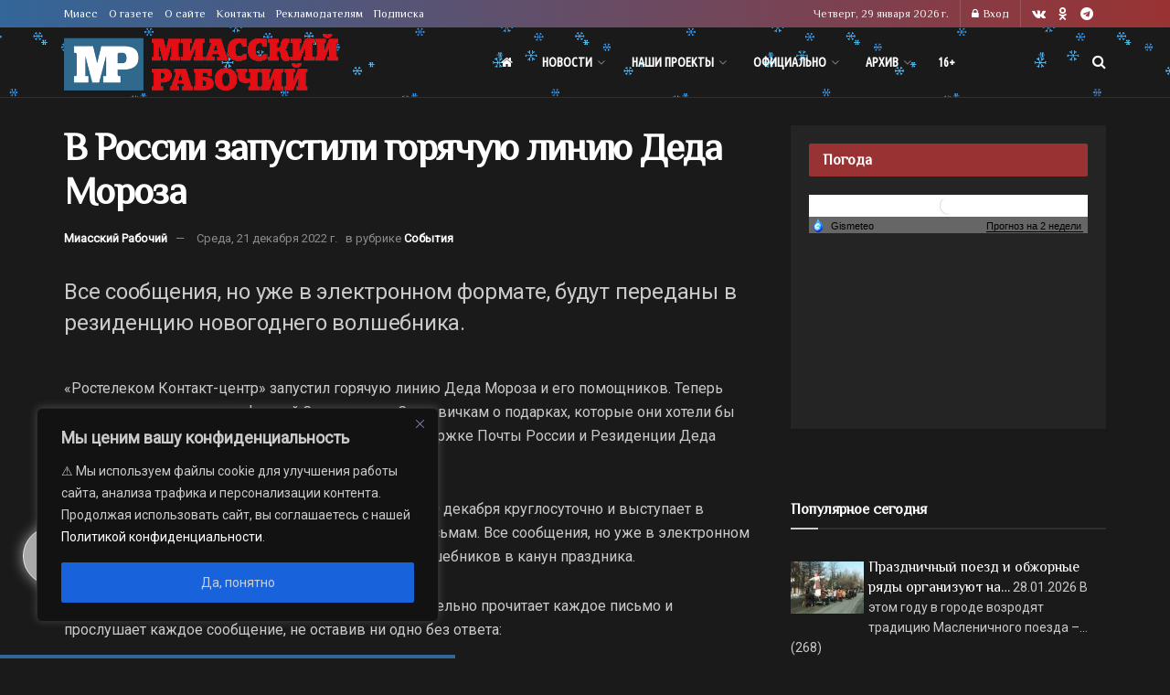

--- FILE ---
content_type: application/javascript
request_url: https://smi2.ru/counter/settings?payload=CJDoAhj4xczUwDM6JDU5N2M2NmUzLTVmNWUtNDc3Zi1hZGEwLWM4NDk5NTNhNTM2NA&cb=_callbacks____0mkzo19w7
body_size: 1520
content:
_callbacks____0mkzo19w7("[base64]");

--- FILE ---
content_type: application/javascript;charset=utf-8
request_url: https://smi2.ru/data/js/90007.js
body_size: 2054
content:
document.getElementById('unit_90007').innerHTML='<table width="100%" cellspacing="0" cellpadding="0" border="0"><tr><td width="90" style="vertical-align: top; padding: 0 10px 10px 0;border-right-width: 0"><a href="https://smi2.ru/newdata/news?ad=16200308&bl=90007&ct=adpreview&st=45&nvuuid=8a325fa8-0474-9773-6900-001d7bf701c2&bvuuid=19d0011d-4092-48bc-943a-248529a489a8&rnd=499296371" target="_blank"><img border="0" src="//static8.smi2.net/img/90x65/11865780.jpeg" width="90" height="65" /></a></td><td width="*" style="vertical-align: top"><a href="https://smi2.ru/newdata/news?ad=16200308&bl=90007&ct=adpreview&st=45&nvuuid=8a325fa8-0474-9773-6900-001d7bf701c2&bvuuid=19d0011d-4092-48bc-943a-248529a489a8&rnd=499296371" target="_blank">Путин заподозрил неладное, важный союзник России подружился с США</a></td></tr><tr><td width="90" style="vertical-align: top; padding: 0 10px 10px 0;border-right-width: 0"><a href="https://smi2.ru/newdata/news?ad=16205536&bl=90007&ct=adpreview&st=45&nvuuid=8a465fb8-04e0-97ab-6900-00547bf7015f&bvuuid=19d0011d-4092-48bc-943a-248529a489a8&rnd=1415559339" target="_blank"><img border="0" src="//static7.smi2.net/img/90x65/13041113.jpeg" width="90" height="65" /></a></td><td width="*" style="vertical-align: top"><a href="https://smi2.ru/newdata/news?ad=16205536&bl=90007&ct=adpreview&st=45&nvuuid=8a465fb8-04e0-97ab-6900-00547bf7015f&bvuuid=19d0011d-4092-48bc-943a-248529a489a8&rnd=1415559339" target="_blank">Звезда сериала поразила поклонников платьем с дырками: смотрим</a></td></tr><tr><td width="90" style="vertical-align: top; padding: 0 10px 10px 0;border-right-width: 0"><a href="https://smi2.ru/newdata/news?ad=16209215&bl=90007&ct=adpreview&st=45&nvuuid=8a555f1a-043f-97aa-6900-00357bf70112&bvuuid=19d0011d-4092-48bc-943a-248529a489a8&rnd=890378922" target="_blank"><img border="0" src="//static6.smi2.net/img/90x65/12976308.jpeg" width="90" height="65" /></a></td><td width="*" style="vertical-align: top"><a href="https://smi2.ru/newdata/news?ad=16209215&bl=90007&ct=adpreview&st=45&nvuuid=8a555f1a-043f-97aa-6900-00357bf70112&bvuuid=19d0011d-4092-48bc-943a-248529a489a8&rnd=890378922" target="_blank">Разбился знаменитый спортсмен. Вместе с ним погибли жена и дети</a></td></tr><tr><td width="90" style="vertical-align: top; padding: 0 10px 10px 0;border-right-width: 0"><a href="https://smi2.ru/newdata/news?ad=16209272&bl=90007&ct=adpreview&st=45&nvuuid=8a555f7c-0478-97da-6900-00617bf70169&bvuuid=19d0011d-4092-48bc-943a-248529a489a8&rnd=1634303194" target="_blank"><img border="0" src="//static5.smi2.net/img/90x65/13043526.jpeg" width="90" height="65" /></a></td><td width="*" style="vertical-align: top"><a href="https://smi2.ru/newdata/news?ad=16209272&bl=90007&ct=adpreview&st=45&nvuuid=8a555f7c-0478-97da-6900-00617bf70169&bvuuid=19d0011d-4092-48bc-943a-248529a489a8&rnd=1634303194" target="_blank">Sohu: Трамп взвыл от ярости - хитрость Путина сработала блестяще</a></td></tr><tr><td width="90" style="vertical-align: top; padding: 0 10px 10px 0;border-right-width: 0"><a href="https://smi2.ru/newdata/news?ad=16202058&bl=90007&ct=adpreview&st=45&nvuuid=8a395f23-044a-9766-6900-002f7bf70128&bvuuid=19d0011d-4092-48bc-943a-248529a489a8&rnd=791159654" target="_blank"><img border="0" src="//static8.smi2.net/img/90x65/13038565.jpeg" width="90" height="65" /></a></td><td width="*" style="vertical-align: top"><a href="https://smi2.ru/newdata/news?ad=16202058&bl=90007&ct=adpreview&st=45&nvuuid=8a395f23-044a-9766-6900-002f7bf70128&bvuuid=19d0011d-4092-48bc-943a-248529a489a8&rnd=791159654" target="_blank">13-летнюю девочку насиловали три дня и продали в спа-салон</a></td></tr></table>';/* StatMedia */(function(w,d,c){(w[c]=w[c]||[]).push(function(){try{w.statmedia46096=new StatMedia({"id":46096,"user_id":null,"user_datetime":1769703940856,"session_id":null,"gen_datetime":1769703940902});}catch(e){}});if(!window.__statmedia){var p=d.createElement('script');p.type='text/javascript';p.async=true;p.src='https://cdnjs.smi2.ru/sm.js';var s=d.getElementsByTagName('script')[0];s.parentNode.insertBefore(p,s);}})(window,document,'__statmedia_callbacks');/* /StatMedia *//* Viewability */(function(){function _jsload(src){var sc=document.createElement("script");sc.type="text/javascript";sc.async=true;sc.src=src;var s=document.getElementsByTagName("script")[0];s.parentNode.insertBefore(sc,s);}var cb=function(){try{JsAPI.Viewability.observe(JsAPI.Dom.getElement('unit_90007'),null,function(){var uris=["https://smi2.ru/newdata/viewability?bl=90007&ad=16200308&st=45&bvuuid=19d0011d-4092-48bc-943a-248529a489a8&nvuuid=8a325fa8-0474-9773-6900-001d7bf701c2&source_id=0&ignore_block_view=false","https://smi2.ru/newdata/viewability?bl=90007&ad=16205536&st=45&bvuuid=19d0011d-4092-48bc-943a-248529a489a8&nvuuid=8a465fb8-04e0-97ab-6900-00547bf7015f&source_id=0&ignore_block_view=true","https://smi2.ru/newdata/viewability?bl=90007&ad=16209215&st=45&bvuuid=19d0011d-4092-48bc-943a-248529a489a8&nvuuid=8a555f1a-043f-97aa-6900-00357bf70112&source_id=0&ignore_block_view=true","https://smi2.ru/newdata/viewability?bl=90007&ad=16209272&st=45&bvuuid=19d0011d-4092-48bc-943a-248529a489a8&nvuuid=8a555f7c-0478-97da-6900-00617bf70169&source_id=0&ignore_block_view=true","https://smi2.ru/newdata/viewability?bl=90007&ad=16202058&st=45&bvuuid=19d0011d-4092-48bc-943a-248529a489a8&nvuuid=8a395f23-044a-9766-6900-002f7bf70128&source_id=0&ignore_block_view=true"];var field=Math.floor(Math.random()*2147483648).toString(36);var win=window;win[field]||(win[field]=[]);uris.forEach((uri)=>{var img=JsAPI.Dom.createDom('img',{'src':uri,'alt':''});win[field].push(img);});});}catch(e){}};if(!window.jsapi){window.jsapi=[];_jsload("//static.smi2.net/static/jsapi/jsapi.v5.12.0.ru_RU.js");}window.jsapi.push(cb);}());/* /Viewability */